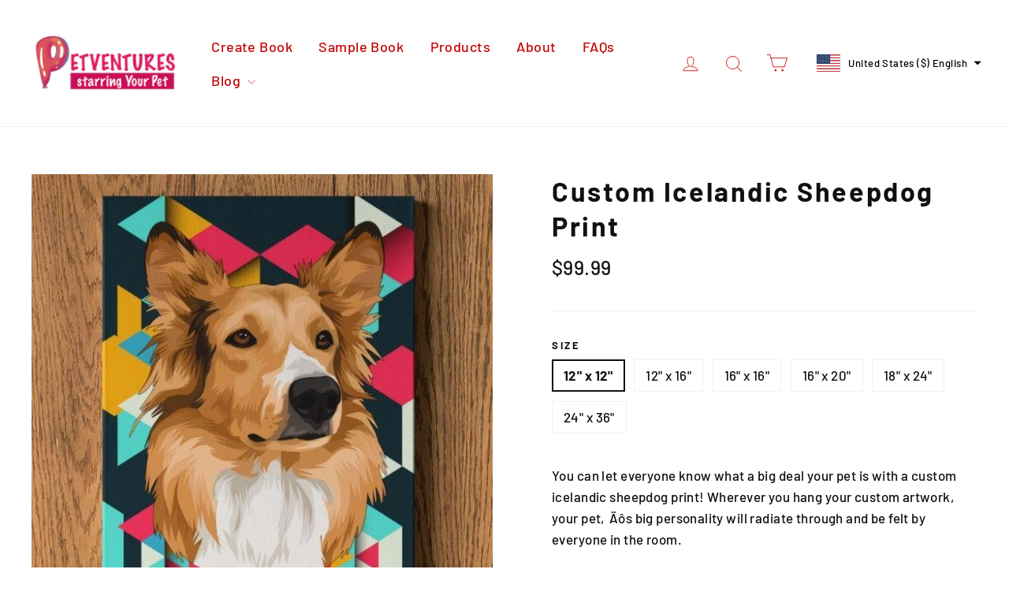

--- FILE ---
content_type: text/javascript; charset=utf-8
request_url: https://petventuresbook.com/products/custom-icelandic-sheepdog-print.js
body_size: 3380
content:
{"id":4590066565231,"title":"Custom Icelandic Sheepdog Print","handle":"custom-icelandic-sheepdog-print","description":"\u003cp data-mce-fragment=\"1\"\u003e\u003cspan data-mce-fragment=\"1\" style=\"font-weight: 400;\" data-mce-style=\"font-weight: 400;\"\u003eYou can let everyone know what a big deal your pet is with a custom icelandic sheepdog print! Wherever you hang your custom artwork, your pet‚Äôs big personality will radiate through and be felt by everyone in the room.\u003c\/span\u003e\u003c\/p\u003e\u003cp data-mce-fragment=\"1\"\u003e\u003cspan data-mce-fragment=\"1\" style=\"font-weight: 400;\" data-mce-style=\"font-weight: 400;\"\u003eOur canvas is hand-stretched over a wooden frame with care and precision and without a doubt will bring an additional pop to your home or office. You get to decide which image of your pet will go on your handmade canvas, and after, be sure to pick a background (an abstract mosaic background is appropriately artsy)!\u003c\/span\u003e\u003c\/p\u003e\u003cp data-mce-fragment=\"1\"\u003e\u003cspan data-mce-fragment=\"1\" style=\"font-weight: 400;\" data-mce-style=\"font-weight: 400;\"\u003eSimply upload a favorite photo of your furry friend and wait a few business days to see your designs which will be available on a variety of backgrounds. You can choose whichever design you like most.¬†\u003c\/span\u003e\u003c\/p\u003e\u003cp data-mce-fragment=\"1\"\u003e\u003cspan data-mce-fragment=\"1\" style=\"font-weight: 400;\" data-mce-style=\"font-weight: 400;\"\u003eOur custom icelandic sheepdog print comes in six wonderful sizes:\u003c\/span\u003e\u003c\/p\u003e\u003cul data-mce-fragment=\"1\"\u003e\n\u003cli data-mce-fragment=\"1\" style=\"font-weight: 400;\" data-mce-style=\"font-weight: 400;\"\u003e\u003cspan data-mce-fragment=\"1\" style=\"font-weight: 400;\" data-mce-style=\"font-weight: 400;\"\u003e12\" x 12\"\u003c\/span\u003e\u003c\/li\u003e\n\u003cli data-mce-fragment=\"1\" style=\"font-weight: 400;\" data-mce-style=\"font-weight: 400;\"\u003e\u003cspan data-mce-fragment=\"1\" style=\"font-weight: 400;\" data-mce-style=\"font-weight: 400;\"\u003e12\" x 16\"\u003c\/span\u003e\u003c\/li\u003e\n\u003cli data-mce-fragment=\"1\" style=\"font-weight: 400;\" data-mce-style=\"font-weight: 400;\"\u003e\u003cspan data-mce-fragment=\"1\" style=\"font-weight: 400;\" data-mce-style=\"font-weight: 400;\"\u003e16‚Äù x 16\"¬†\u003c\/span\u003e\u003c\/li\u003e\n\u003cli data-mce-fragment=\"1\" style=\"font-weight: 400;\" data-mce-style=\"font-weight: 400;\"\u003e\u003cspan data-mce-fragment=\"1\" style=\"font-weight: 400;\" data-mce-style=\"font-weight: 400;\"\u003e16\" x 20\"\u003c\/span\u003e\u003c\/li\u003e\n\u003cli data-mce-fragment=\"1\" style=\"font-weight: 400;\" data-mce-style=\"font-weight: 400;\"\u003e\u003cspan data-mce-fragment=\"1\" style=\"font-weight: 400;\" data-mce-style=\"font-weight: 400;\"\u003e18‚Äù x 24\"\u003c\/span\u003e\u003c\/li\u003e\n\u003cli data-mce-fragment=\"1\" style=\"font-weight: 400;\" data-mce-style=\"font-weight: 400;\"\u003e\u003cspan data-mce-fragment=\"1\" style=\"font-weight: 400;\" data-mce-style=\"font-weight: 400;\"\u003e24\" x 36\"\u003c\/span\u003e\u003c\/li\u003e\n\u003c\/ul\u003e\u003cbr data-mce-fragment=\"1\"\u003e\u003cp data-mce-fragment=\"1\"\u003e\u003cspan data-mce-fragment=\"1\" style=\"font-weight: 400;\" data-mce-style=\"font-weight: 400;\"\u003eEveryone could always use another reminder of how pawsome their pet is, so get a friend or family member custom art for their birthday, as a pet memorial, or just because! Whatever the occasion, they‚Äôre sure to fall in love with their new custom icelandic sheepdog print.\u003c\/span\u003e\u003c\/p\u003e\u003cp data-mce-fragment=\"1\"\u003e\u003cspan data-mce-fragment=\"1\" style=\"font-weight: 400;\" data-mce-style=\"font-weight: 400;\"\u003eYou'll enjoy the freedom to design your new art in any way you please, as well as such great features that include:\u003c\/span\u003e\u003c\/p\u003e\u003cul data-mce-fragment=\"1\"\u003e\n\u003cli data-mce-fragment=\"1\" style=\"font-weight: 400;\" data-mce-style=\"font-weight: 400;\"\u003e\u003cspan data-mce-fragment=\"1\" style=\"font-weight: 400;\" data-mce-style=\"font-weight: 400;\"\u003eYour choice of up to three pets for a low additional fee\u003c\/span\u003e\u003c\/li\u003e\n\u003cli data-mce-fragment=\"1\" style=\"font-weight: 400;\" data-mce-style=\"font-weight: 400;\"\u003e\u003cspan data-mce-fragment=\"1\" style=\"font-weight: 400;\" data-mce-style=\"font-weight: 400;\"\u003eOver 50 pop art backgrounds\u003c\/span\u003e\u003c\/li\u003e\n\u003cli data-mce-fragment=\"1\" style=\"font-weight: 400;\" data-mce-style=\"font-weight: 400;\"\u003e\u003cspan data-mce-fragment=\"1\" style=\"font-weight: 400;\" data-mce-style=\"font-weight: 400;\"\u003eFast production and shipping times to ensure you receive your product as soon as possible\u003c\/span\u003e\u003c\/li\u003e\n\u003cli data-mce-fragment=\"1\" style=\"font-weight: 400;\" data-mce-style=\"font-weight: 400;\"\u003e\u003cspan data-mce-fragment=\"1\" style=\"font-weight: 400;\" data-mce-style=\"font-weight: 400;\"\u003eAll pet varieties, breeds, or animals are welcome\u003c\/span\u003e\u003c\/li\u003e\n\u003c\/ul\u003e\u003cbr data-mce-fragment=\"1\"\u003e\u003cp data-mce-fragment=\"1\"\u003e\u003cspan data-mce-fragment=\"1\" style=\"font-weight: 400;\" data-mce-style=\"font-weight: 400;\"\u003eRest assured that artwork will be uniquely tailored to make sure you are satisfied, with artists who will take your input into close consideration to craft a design that's suited to your exact liking. If, after as many free revisions as you please, you still aren't satisfied, you'll be able to refund your purchase for 100% of the price with no questions asked.¬†\u003c\/span\u003e\u003c\/p\u003e\u003cbr data-mce-fragment=\"1\"\u003e\u003cp data-mce-fragment=\"1\"\u003e\u003cb data-mce-fragment=\"1\"\u003eBest Gift For Pet Lovers!\u003c\/b\u003e\u003c\/p\u003e\u003cp data-mce-fragment=\"1\"\u003e\u003cspan data-mce-fragment=\"1\" style=\"font-weight: 400;\" data-mce-style=\"font-weight: 400;\"\u003eMany people hang up family photos in their homes to remember their loved ones when they‚Äôre away. A simple memento such as this can easily put a smile on someone‚Äôs face and brighten their day.\u003c\/span\u003e\u003c\/p\u003e\u003cp data-mce-fragment=\"1\"\u003e\u003cspan data-mce-fragment=\"1\" style=\"font-weight: 400;\" data-mce-style=\"font-weight: 400;\"\u003eWe bet your pet is a significant part of your family life, so why not memorialize him or her in the same type of way? You miss your pet just like you‚Äôd miss a human family member, after all. With a custom icelandic sheepdog print, you‚Äôll have a beautiful reminder of your pet, always and forever.\u003c\/span\u003e\u003c\/p\u003e\u003cp data-mce-fragment=\"1\"\u003e\u003cspan data-mce-fragment=\"1\" style=\"font-weight: 400;\" data-mce-style=\"font-weight: 400;\"\u003eYou‚Äôre sure to make a strong impression with art that proudly displays your sentiments clearly for all to see. Nothing brings a smile to a child's face like seeing their best friend's face on brand-new art, and custom pet art is perfect for every available age group, from children to grown adults.\u003c\/span\u003e\u003c\/p\u003e\u003cp data-mce-fragment=\"1\"\u003e\u003cspan data-mce-fragment=\"1\" style=\"font-weight: 400;\" data-mce-style=\"font-weight: 400;\"\u003eSurprise a cherished loved one or significant other with a special gift they'll never see coming, giving you the flexibility and power to create a personalized piece of art unlike anything else. Even when your pet isn‚Äôt physically with you, you can still feel a bit of the vibe he or she gives off by hanging up a custom pet portrait; somewhere in your house, office, or otherwise.¬†\u003c\/span\u003e\u003c\/p\u003e\u003cp data-mce-fragment=\"1\"\u003e\u003cspan data-mce-fragment=\"1\" style=\"font-weight: 400;\" data-mce-style=\"font-weight: 400;\"\u003eThe custom art also makes the perfect conversation starter, so you'll stay entertained with your family or if you have friends over for a social gathering. Set yourself apart with art you'll never see anywhere else, adding a special touch to your living room, office, or bedroom home decor.\u003c\/span\u003e\u003c\/p\u003e\u003cp data-mce-fragment=\"1\"\u003e\u003cspan data-mce-fragment=\"1\" style=\"font-weight: 400;\" data-mce-style=\"font-weight: 400;\"\u003eFar from being just novelty pieces, the art is also a great way to show off the uniqueness of your pet. Experience true quality and a custom look that is nearly impossible to be reproduced, for true originality and taste.\u003c\/span\u003e\u003c\/p\u003e\u003cp data-mce-fragment=\"1\"\u003e\u003cspan data-mce-fragment=\"1\" style=\"font-weight: 400;\" data-mce-style=\"font-weight: 400;\"\u003eAlso, if a pet lover you know is mourning the loss of their pet, you could also give a custom pet canvas as a pet memorial gift to a friend or family member so whenever they look up to their wall their furry friend‚Äôs face can greet them and send a smile back down.\u003c\/span\u003e\u003c\/p\u003e\u003cp data-mce-fragment=\"1\"\u003e\u003cspan data-mce-fragment=\"1\" style=\"font-weight: 400;\" data-mce-style=\"font-weight: 400;\"\u003eChoose from any number of background colors or designs that include custom text where you can include any statement you'd like, or an edgy background pattern that adds a touch of sophistication to your pet-inspired design. The only limit is your own imagination, as you customize your pet art precisely as you want it for either yourself or a close friend or loved one.¬†\u003c\/span\u003e\u003c\/p\u003e\u003cp data-mce-fragment=\"1\"\u003e\u003cspan data-mce-fragment=\"1\" style=\"font-weight: 400;\" data-mce-style=\"font-weight: 400;\"\u003eIf you're unsure which photo or image will work best, simply request additional help via chat or emailing us at orders@petventuresbook.com, and the Petventures team will be more than willing to assist you in deciding upon the best one. Petventures makes the buying process simple and straightforward, with numerous assurances and guarantees to see that you or your loved one is completely satisfied.\u003c\/span\u003e\u003c\/p\u003e\u003cp data-mce-fragment=\"1\"\u003e\u003cspan data-mce-fragment=\"1\" style=\"font-weight: 400;\" data-mce-style=\"font-weight: 400;\"\u003eMany gifts are repeated over and over, and become dull with repetition and age, but custom pet art from Petventures delivers a gift option separate from the rest that offers a fresh idea with a personalized design. Get a gift that you absolutely \u003c\/span\u003e\u003ci data-mce-fragment=\"1\"\u003e\u003cspan data-mce-fragment=\"1\" style=\"font-weight: 400;\" data-mce-style=\"font-weight: 400;\"\u003eknow \u003c\/span\u003e\u003c\/i\u003e\u003cspan data-mce-fragment=\"1\" style=\"font-weight: 400;\" data-mce-style=\"font-weight: 400;\"\u003eyour guest of honor will adore and take the guesswork out of shopping for any dog, cat, or pet lover in the family or your personal network of friends.¬†\u003c\/span\u003e\u003c\/p\u003e\u003cp data-mce-fragment=\"1\"\u003e\u003cspan data-mce-fragment=\"1\" style=\"font-weight: 400;\" data-mce-style=\"font-weight: 400;\"\u003eWhether you decide on getting the personalized art for yourself or a loved one, they're certain to be the star of the show as you put your own unique finishing touch on them however you see fit. Few other options exist for creating such a one-of-a-kind gift that captures the true essence of the existing bond between owner and pet, letting you express and display your true affection wherever you go.\u003c\/span\u003e\u003c\/p\u003e\u003cp data-mce-fragment=\"1\"\u003e\u003cspan data-mce-fragment=\"1\" style=\"font-weight: 400;\" data-mce-style=\"font-weight: 400;\"\u003eShow your family and friends how much you care, either by getting them a thoughtful and meaningful gift that strikes at the heart of the friendship between them and their pet, or by buying one for yourself to proudly signal your devotion to your best friend.¬†\u003c\/span\u003e\u003c\/p\u003e\u003cp data-mce-fragment=\"1\"\u003e\u003cspan data-mce-fragment=\"1\" style=\"font-weight: 400;\" data-mce-style=\"font-weight: 400;\"\u003eWhatever the occasion, you'll have the peace of mind knowing your gift is tailor-fitted to their individual passion for their fuzzy family member. Buy a custom icelandic sheepdog print today from Petventures and make a profound statement like none other!\u003c\/span\u003e\u003c\/p\u003e\u003cbr data-mce-fragment=\"1\"\u003e\u003cp data-mce-fragment=\"1\"\u003e\u003cb data-mce-fragment=\"1\"\u003eFAQs\u003c\/b\u003e\u003c\/p\u003e\u003cp data-mce-fragment=\"1\"\u003e\u003cb data-mce-fragment=\"1\"\u003eViewing My Background\u003c\/b\u003e\u003c\/p\u003e\u003cp data-mce-fragment=\"1\"\u003e\u003cspan data-mce-fragment=\"1\" style=\"font-weight: 400;\" data-mce-style=\"font-weight: 400;\"\u003eOnce the artwork starring your pet is completed (2-3 business days) you will be able to see your pet on all backgrounds and choose which you like best!\u003c\/span\u003e\u003c\/p\u003e\u003cp data-mce-fragment=\"1\"\u003e\u003cspan data-mce-fragment=\"1\" style=\"font-weight: 400;\" data-mce-style=\"font-weight: 400;\"\u003eClick here to see \u003c\/span\u003e\u003ca data-mce-fragment=\"1\" href=\"https:\/\/petventuresbook.com\/pages\/background-options\" data-mce-href=\"https:\/\/petventuresbook.com\/pages\/background-options\"\u003e\u003cspan data-mce-fragment=\"1\" style=\"font-weight: 400;\" data-mce-style=\"font-weight: 400;\"\u003eBackground Options\u003c\/span\u003e\u003c\/a\u003e\u003c\/p\u003e\u003cbr data-mce-fragment=\"1\"\u003e\u003cp data-mce-fragment=\"1\"\u003e\u003cb data-mce-fragment=\"1\"\u003eWhat If I Don't Like My Artwork?\u003c\/b\u003e\u003c\/p\u003e\u003cp data-mce-fragment=\"1\"\u003e\u003cspan data-mce-fragment=\"1\" style=\"font-weight: 400;\" data-mce-style=\"font-weight: 400;\"\u003eOur artists will work with you to create designs that you love with unlimited free revisions. But, if you don't love your artwork, we will refund you completely before printing any designs.\u003c\/span\u003e\u003c\/p\u003e\u003cp data-mce-fragment=\"1\"\u003e\u003cb data-mce-fragment=\"1\"\u003ePhoto Recommendations\u003c\/b\u003e\u003c\/p\u003e\u003cp data-mce-fragment=\"1\"\u003e\u003cspan data-mce-fragment=\"1\" style=\"font-weight: 400;\" data-mce-style=\"font-weight: 400;\"\u003eTo get the best results we recommend using a picture of your pet sitting or standing up in portrait mode. Don't worry though, we will help you find the best photos \u003cspan\u003e\u003cspan data-mce-fragment=\"1\" data-mce-style=\"font-weight: 400;\" style=\"font-weight: 400;\"\u003efor your personalized artwork!\u003c\/span\u003e\u003c\/span\u003e\u003c\/span\u003e\u003c\/p\u003e\u003cbr data-mce-fragment=\"1\"\u003e\u003cp data-mce-fragment=\"1\"\u003e\u003cb data-mce-fragment=\"1\"\u003eShipping and Production Time\u003c\/b\u003e\u003c\/p\u003e\u003cp data-mce-fragment=\"1\"\u003e\u003cspan data-mce-fragment=\"1\" style=\"font-weight: 400;\" data-mce-style=\"font-weight: 400;\"\u003eAfter you finalize your order and approve your proof, we will put orders into production in one business day.¬†\u003c\/span\u003e\u003c\/p\u003e\u003cp data-mce-fragment=\"1\"\u003e\u003cspan data-mce-fragment=\"1\" style=\"font-weight: 400;\" data-mce-style=\"font-weight: 400;\"\u003eProducts are custom printed on demand and orders typically take 2-3 weeks, factoring in design and proof time.¬†\u003c\/span\u003e\u003c\/p\u003e\u003cbr data-mce-fragment=\"1\"\u003e\u003cp data-mce-fragment=\"1\"\u003e\u003cb data-mce-fragment=\"1\"\u003eMaterial\u003c\/b\u003e\u003c\/p\u003e\u003cul data-mce-fragment=\"1\"\u003e\n\u003cli data-mce-fragment=\"1\" style=\"font-weight: 400;\" data-mce-style=\"font-weight: 400;\"\u003e\u003cspan data-mce-fragment=\"1\" style=\"font-weight: 400;\" data-mce-style=\"font-weight: 400;\"\u003eAcid-free, PH neutral, poly-cotton base\u003c\/span\u003e\u003c\/li\u003e\n\u003cli data-mce-fragment=\"1\" style=\"font-weight: 400;\" data-mce-style=\"font-weight: 400;\"\u003e\u003cspan data-mce-fragment=\"1\" style=\"font-weight: 400;\" data-mce-style=\"font-weight: 400;\"\u003e20.5 mil thick canvas, 470 g\/m¬≤\u003c\/span\u003e\u003c\/li\u003e\n\u003cli data-mce-fragment=\"1\" style=\"font-weight: 400;\" data-mce-style=\"font-weight: 400;\"\u003e\u003cspan data-mce-fragment=\"1\" style=\"font-weight: 400;\" data-mce-style=\"font-weight: 400;\"\u003ePrinted on textured and fade-resistant canvas (OBA-Free)\u003c\/span\u003e\u003c\/li\u003e\n\u003cli data-mce-fragment=\"1\" style=\"font-weight: 400;\" data-mce-style=\"font-weight: 400;\"\u003e\u003cspan data-mce-fragment=\"1\" style=\"font-weight: 400;\" data-mce-style=\"font-weight: 400;\"\u003e1.5\" deep\u003c\/span\u003e\u003c\/li\u003e\n\u003c\/ul\u003e\u003cbr data-mce-fragment=\"1\"\u003e\u003cp data-mce-fragment=\"1\"\u003e\u003cb data-mce-fragment=\"1\"\u003eSizing\u003c\/b\u003e\u003c\/p\u003e\u003cul data-mce-fragment=\"1\"\u003e\n\u003cli data-mce-fragment=\"1\" style=\"font-weight: 400;\" data-mce-style=\"font-weight: 400;\"\u003e\u003cspan data-mce-fragment=\"1\" style=\"font-weight: 400;\" data-mce-style=\"font-weight: 400;\"\u003e12\" x 12\"\u003c\/span\u003e\u003c\/li\u003e\n\u003cli data-mce-fragment=\"1\" style=\"font-weight: 400;\" data-mce-style=\"font-weight: 400;\"\u003e\u003cspan data-mce-fragment=\"1\" style=\"font-weight: 400;\" data-mce-style=\"font-weight: 400;\"\u003e12\" x 16\"\u003c\/span\u003e\u003c\/li\u003e\n\u003cli data-mce-fragment=\"1\" style=\"font-weight: 400;\" data-mce-style=\"font-weight: 400;\"\u003e\u003cspan data-mce-fragment=\"1\" style=\"font-weight: 400;\" data-mce-style=\"font-weight: 400;\"\u003e16‚Äù x 16\"\u003c\/span\u003e\u003c\/li\u003e\n\u003cli data-mce-fragment=\"1\" style=\"font-weight: 400;\" data-mce-style=\"font-weight: 400;\"\u003e\u003cspan data-mce-fragment=\"1\" style=\"font-weight: 400;\" data-mce-style=\"font-weight: 400;\"\u003e16\" x 20\"\u003c\/span\u003e\u003c\/li\u003e\n\u003cli data-mce-fragment=\"1\" style=\"font-weight: 400;\" data-mce-style=\"font-weight: 400;\"\u003e\u003cspan data-mce-fragment=\"1\" style=\"font-weight: 400;\" data-mce-style=\"font-weight: 400;\"\u003e18‚Äù x 24\"\u003c\/span\u003e\u003c\/li\u003e\n\u003cli data-mce-fragment=\"1\" style=\"font-weight: 400;\" data-mce-style=\"font-weight: 400;\"\u003e\u003cspan data-mce-fragment=\"1\" style=\"font-weight: 400;\" data-mce-style=\"font-weight: 400;\"\u003e24\" x 36\"\u003c\/span\u003e\u003c\/li\u003e\n\u003c\/ul\u003e","published_at":"2020-11-26T01:45:31-05:00","created_at":"2020-11-26T01:45:32-05:00","vendor":"petventuresbook","type":"Canvas","tags":["feed-cl0-100","feed-cl1-50","feed-cl2-NotApplicable","feed-cl3-Dog","feed-cl4-IcelandicSheepdog","feed-customproduct","feed-mpn-PRINTICELANDICSH"],"price":9999,"price_min":9999,"price_max":19999,"available":true,"price_varies":true,"compare_at_price":0,"compare_at_price_min":0,"compare_at_price_max":0,"compare_at_price_varies":false,"variants":[{"id":32213787017327,"title":"12\" x 12\"","option1":"12\" x 12\"","option2":null,"option3":null,"sku":"12X12PRI1033","requires_shipping":true,"taxable":false,"featured_image":null,"available":true,"name":"Custom Icelandic Sheepdog Print - 12\" x 12\"","public_title":"12\" x 12\"","options":["12\" x 12\""],"price":9999,"weight":0,"compare_at_price":0,"inventory_management":null,"barcode":null,"requires_selling_plan":false,"selling_plan_allocations":[]},{"id":32213787050095,"title":"12\" x 16\"","option1":"12\" x 16\"","option2":null,"option3":null,"sku":"12X16PRI1033","requires_shipping":true,"taxable":false,"featured_image":null,"available":true,"name":"Custom Icelandic Sheepdog Print - 12\" x 16\"","public_title":"12\" x 16\"","options":["12\" x 16\""],"price":11999,"weight":0,"compare_at_price":0,"inventory_management":null,"barcode":null,"requires_selling_plan":false,"selling_plan_allocations":[]},{"id":32213787082863,"title":"16\" x 16\"","option1":"16\" x 16\"","option2":null,"option3":null,"sku":"16X16PRI1033","requires_shipping":true,"taxable":false,"featured_image":null,"available":true,"name":"Custom Icelandic Sheepdog Print - 16\" x 16\"","public_title":"16\" x 16\"","options":["16\" x 16\""],"price":13499,"weight":0,"compare_at_price":0,"inventory_management":null,"barcode":null,"requires_selling_plan":false,"selling_plan_allocations":[]},{"id":32213787115631,"title":"16\" x 20\"","option1":"16\" x 20\"","option2":null,"option3":null,"sku":"16X20PRI1033","requires_shipping":true,"taxable":false,"featured_image":null,"available":true,"name":"Custom Icelandic Sheepdog Print - 16\" x 20\"","public_title":"16\" x 20\"","options":["16\" x 20\""],"price":14999,"weight":0,"compare_at_price":0,"inventory_management":null,"barcode":null,"requires_selling_plan":false,"selling_plan_allocations":[]},{"id":32213787148399,"title":"18\" x 24\"","option1":"18\" x 24\"","option2":null,"option3":null,"sku":"18X24PRI1033","requires_shipping":true,"taxable":false,"featured_image":null,"available":true,"name":"Custom Icelandic Sheepdog Print - 18\" x 24\"","public_title":"18\" x 24\"","options":["18\" x 24\""],"price":17499,"weight":0,"compare_at_price":0,"inventory_management":null,"barcode":null,"requires_selling_plan":false,"selling_plan_allocations":[]},{"id":32213787213935,"title":"24\" x 36\"","option1":"24\" x 36\"","option2":null,"option3":null,"sku":"24X36PRI1033","requires_shipping":true,"taxable":false,"featured_image":null,"available":true,"name":"Custom Icelandic Sheepdog Print - 24\" x 36\"","public_title":"24\" x 36\"","options":["24\" x 36\""],"price":19999,"weight":0,"compare_at_price":0,"inventory_management":null,"barcode":null,"requires_selling_plan":false,"selling_plan_allocations":[]}],"images":["\/\/cdn.shopify.com\/s\/files\/1\/1777\/8015\/products\/Custom_Dog_Print_ab4f6265-08ed-481d-9e44-d82b79d49f6d.jpg?v=1610653760"],"featured_image":"\/\/cdn.shopify.com\/s\/files\/1\/1777\/8015\/products\/Custom_Dog_Print_ab4f6265-08ed-481d-9e44-d82b79d49f6d.jpg?v=1610653760","options":[{"name":"Size","position":1,"values":["12\" x 12\"","12\" x 16\"","16\" x 16\"","16\" x 20\"","18\" x 24\"","24\" x 36\""]}],"url":"\/products\/custom-icelandic-sheepdog-print","media":[{"alt":"icelandic-sheepdog-print","id":6922331553903,"position":1,"preview_image":{"aspect_ratio":1.0,"height":600,"width":600,"src":"https:\/\/cdn.shopify.com\/s\/files\/1\/1777\/8015\/products\/Custom_Dog_Print_ab4f6265-08ed-481d-9e44-d82b79d49f6d.jpg?v=1610653760"},"aspect_ratio":1.0,"height":600,"media_type":"image","src":"https:\/\/cdn.shopify.com\/s\/files\/1\/1777\/8015\/products\/Custom_Dog_Print_ab4f6265-08ed-481d-9e44-d82b79d49f6d.jpg?v=1610653760","width":600}],"requires_selling_plan":false,"selling_plan_groups":[]}